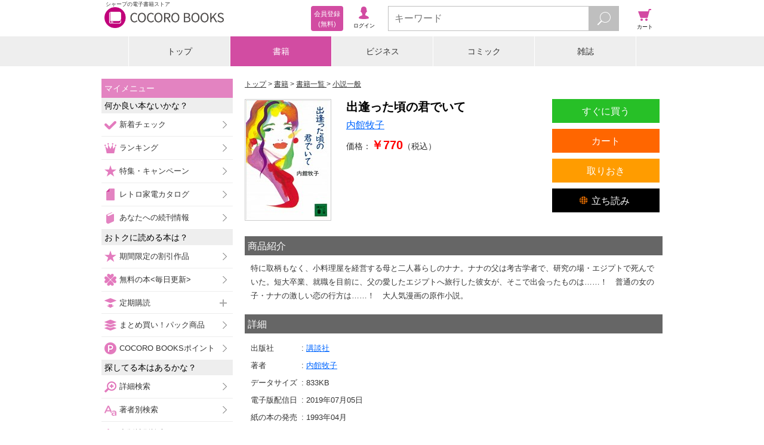

--- FILE ---
content_type: text/javascript;charset=utf-8
request_url: https://galapagosstore.com/api/mbm/health_check?callback=jQuery19107346691267167005_1768868612790&_=1768868612791
body_size: -181
content:
/**/jQuery19107346691267167005_1768868612790({"status":true,"engin":{}})

--- FILE ---
content_type: text/javascript;charset=utf-8
request_url: https://galapagosstore.com/api/mbm/recommend?type=i2i&number=40&item=891580&callback=jQuery19107346691267167005_1768868612788&_=1768868612789
body_size: -144
content:
/**/jQuery19107346691267167005_1768868612788({"status":true,"request_parameter":{"type":"i2i","item":"891580","number":"40","callback":"jQuery19107346691267167005_1768868612788"},"response":{"hits":0,"items":0,"item":[]}})